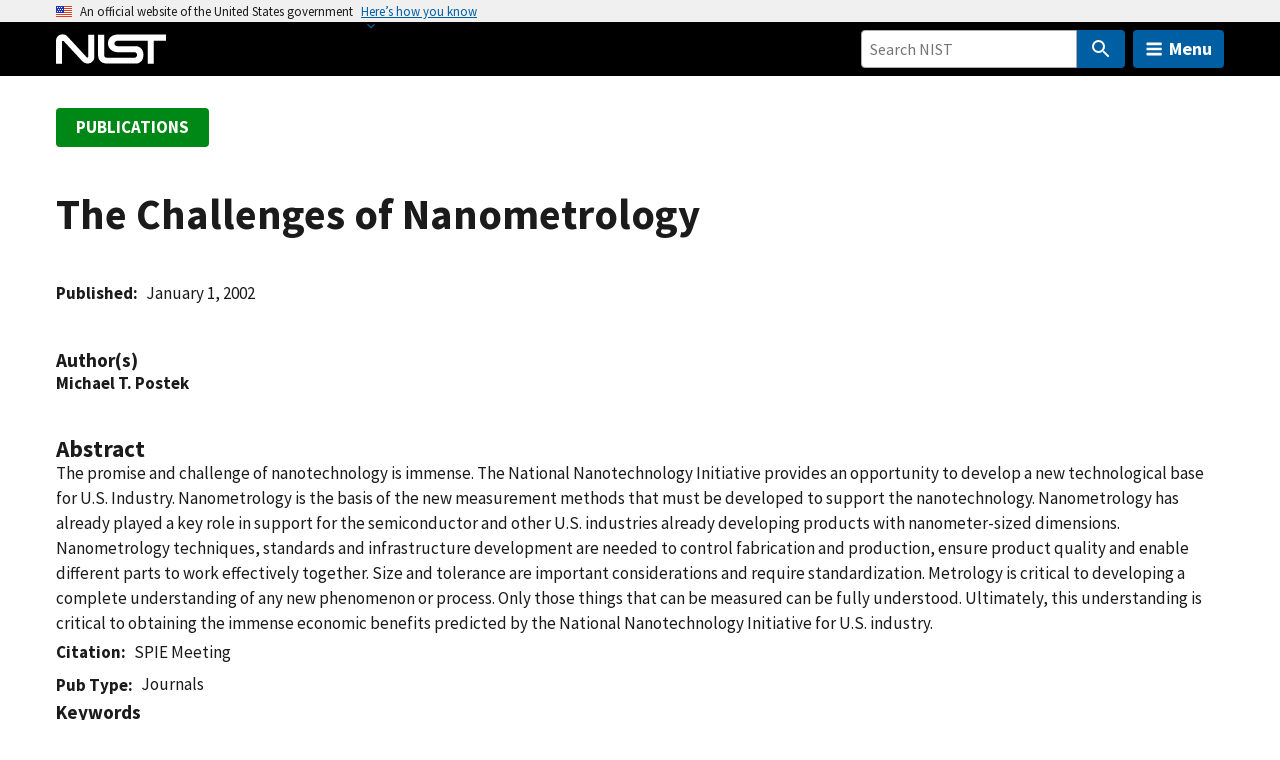

--- FILE ---
content_type: image/svg+xml
request_url: https://www.nist.gov/themes/custom/nist_www/img/mail_icon/envelop.svg
body_size: 92
content:
<!-- Generated by IcoMoon.io -->
<svg version="1.1" xmlns="http://www.w3.org/2000/svg" width="32" height="32" viewBox="0 0 32 32">
<title>envelop</title>
<path fill="#727272" d="M29 4h-26c-1.65 0-3 1.35-3 3v20c0 1.65 1.35 3 3 3h26c1.65 0 3-1.35 3-3v-20c0-1.65-1.35-3-3-3zM12.461 17.199l-8.461 6.59v-15.676l8.461 9.086zM5.512 8h20.976l-10.488 7.875-10.488-7.875zM12.79 17.553l3.21 3.447 3.21-3.447 6.58 8.447h-19.579l6.58-8.447zM19.539 17.199l8.461-9.086v15.676l-8.461-6.59z"></path>
</svg>
